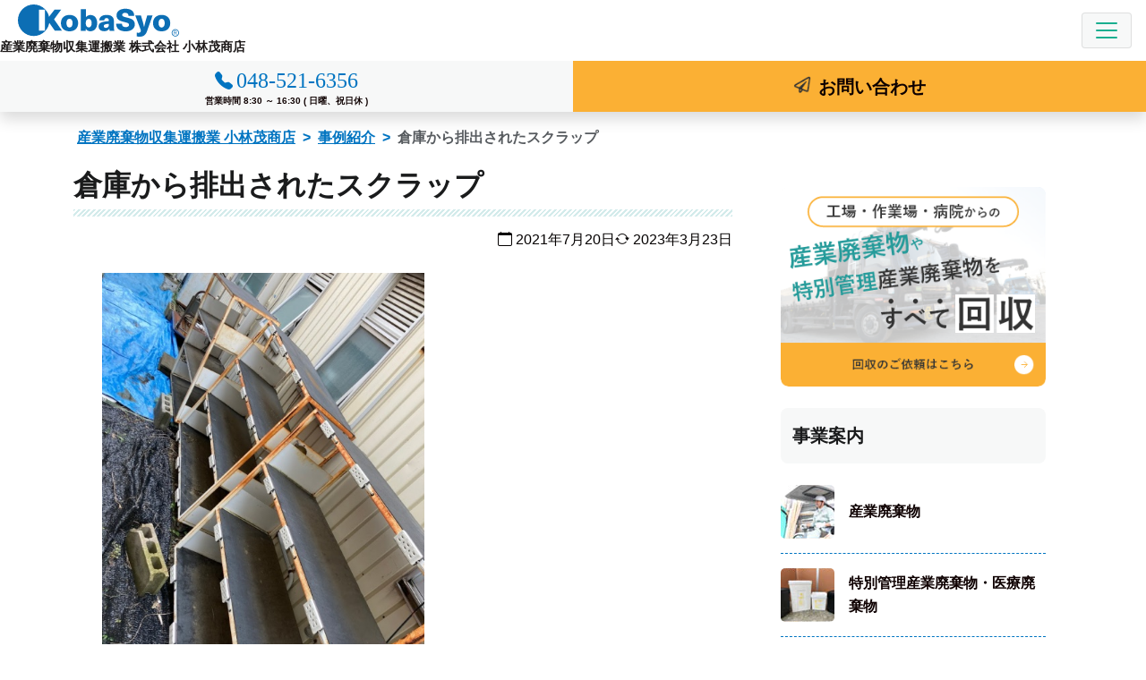

--- FILE ---
content_type: text/html; charset=UTF-8
request_url: https://www.kobasyo.net/15737/
body_size: 9221
content:
<!doctype html><html lang="ja"><head><meta charset="UTF-8"><meta name="viewport" content="width=device-width, initial-scale=1"><meta name="format-detection" content="telephone=no"><link rel="profile" href="https://gmpg.org/xfn/11"><link media="all" href="https://www.kobasyo.net/wp-content/cache/autoptimize/css/autoptimize_cf17d1f752fede2263fad9f19ed2b165.css" rel="stylesheet"><title>倉庫から排出されたスクラップ | 小林茂商店</title><meta name='robots' content='max-image-preview:large' /><meta name="description" content="こんにちは、営業部の関口です。今回ご紹介させていただきます事例は、倉庫から出たスクラップです。物は、鉄製の棚です。頂いたご相談内容は、お盆前に倉庫の片付けをする事になったそうでこの棚を数台撤去することになったそうですで、当社にてスクラップとして買い取り出来ませ"><link rel="https://api.w.org/" href="https://www.kobasyo.net/wp-json/" /><link rel="alternate" type="application/json" href="https://www.kobasyo.net/wp-json/wp/v2/posts/15737" /><link rel="canonical" href="https://www.kobasyo.net/15737/" /><link rel="alternate" type="application/json+oembed" href="https://www.kobasyo.net/wp-json/oembed/1.0/embed?url=https%3A%2F%2Fwww.kobasyo.net%2F15737%2F" /><link rel="alternate" type="text/xml+oembed" href="https://www.kobasyo.net/wp-json/oembed/1.0/embed?url=https%3A%2F%2Fwww.kobasyo.net%2F15737%2F&#038;format=xml" /><link rel="icon" href="https://www.kobasyo.net/wp-content/uploads/2023/03/cropped-favicon-32x32.webp" sizes="32x32" /><link rel="icon" href="https://www.kobasyo.net/wp-content/uploads/2023/03/cropped-favicon-192x192.webp" sizes="192x192" /><link rel="apple-touch-icon" href="https://www.kobasyo.net/wp-content/uploads/2023/03/cropped-favicon-180x180.webp" /><meta name="msapplication-TileImage" content="https://www.kobasyo.net/wp-content/uploads/2023/03/cropped-favicon-270x270.webp" /> <script>(function () {
var acclog_cgi_url = '/cgi/acc/acclog.cgi';
create_beacon();
function create_beacon() {
	var img = document.createElement("img");
	img.src = acclog_cgi_url + "?referrer=" + document.referrer + "&width=" + screen.width + "&height=" + screen.height + "&color=" + screen.colorDepth + "&epoch=" + new Date().getTime();
}
})();</script>  <script async src="https://www.googletagmanager.com/gtag/js?id=G-SZJ7HMHLDD"></script> <script>window.dataLayer = window.dataLayer || [];
  function gtag(){dataLayer.push(arguments);}
  gtag('js', new Date());

  gtag('config', 'G-SZJ7HMHLDD');</script> </head><body class="post-template-default single single-post postid-15737 single-format-standard"> <svg xmlns="http://www.w3.org/2000/svg" viewBox="0 0 0 0" width="0" height="0" focusable="false" role="none" style="visibility: hidden; position: absolute; left: -9999px; overflow: hidden;" ><defs><filter id="wp-duotone-dark-grayscale"><feColorMatrix color-interpolation-filters="sRGB" type="matrix" values=" .299 .587 .114 0 0 .299 .587 .114 0 0 .299 .587 .114 0 0 .299 .587 .114 0 0 " /><feComponentTransfer color-interpolation-filters="sRGB" ><feFuncR type="table" tableValues="0 0.49803921568627" /><feFuncG type="table" tableValues="0 0.49803921568627" /><feFuncB type="table" tableValues="0 0.49803921568627" /><feFuncA type="table" tableValues="1 1" /></feComponentTransfer><feComposite in2="SourceGraphic" operator="in" /></filter></defs></svg><svg xmlns="http://www.w3.org/2000/svg" viewBox="0 0 0 0" width="0" height="0" focusable="false" role="none" style="visibility: hidden; position: absolute; left: -9999px; overflow: hidden;" ><defs><filter id="wp-duotone-grayscale"><feColorMatrix color-interpolation-filters="sRGB" type="matrix" values=" .299 .587 .114 0 0 .299 .587 .114 0 0 .299 .587 .114 0 0 .299 .587 .114 0 0 " /><feComponentTransfer color-interpolation-filters="sRGB" ><feFuncR type="table" tableValues="0 1" /><feFuncG type="table" tableValues="0 1" /><feFuncB type="table" tableValues="0 1" /><feFuncA type="table" tableValues="1 1" /></feComponentTransfer><feComposite in2="SourceGraphic" operator="in" /></filter></defs></svg><svg xmlns="http://www.w3.org/2000/svg" viewBox="0 0 0 0" width="0" height="0" focusable="false" role="none" style="visibility: hidden; position: absolute; left: -9999px; overflow: hidden;" ><defs><filter id="wp-duotone-purple-yellow"><feColorMatrix color-interpolation-filters="sRGB" type="matrix" values=" .299 .587 .114 0 0 .299 .587 .114 0 0 .299 .587 .114 0 0 .299 .587 .114 0 0 " /><feComponentTransfer color-interpolation-filters="sRGB" ><feFuncR type="table" tableValues="0.54901960784314 0.98823529411765" /><feFuncG type="table" tableValues="0 1" /><feFuncB type="table" tableValues="0.71764705882353 0.25490196078431" /><feFuncA type="table" tableValues="1 1" /></feComponentTransfer><feComposite in2="SourceGraphic" operator="in" /></filter></defs></svg><svg xmlns="http://www.w3.org/2000/svg" viewBox="0 0 0 0" width="0" height="0" focusable="false" role="none" style="visibility: hidden; position: absolute; left: -9999px; overflow: hidden;" ><defs><filter id="wp-duotone-blue-red"><feColorMatrix color-interpolation-filters="sRGB" type="matrix" values=" .299 .587 .114 0 0 .299 .587 .114 0 0 .299 .587 .114 0 0 .299 .587 .114 0 0 " /><feComponentTransfer color-interpolation-filters="sRGB" ><feFuncR type="table" tableValues="0 1" /><feFuncG type="table" tableValues="0 0.27843137254902" /><feFuncB type="table" tableValues="0.5921568627451 0.27843137254902" /><feFuncA type="table" tableValues="1 1" /></feComponentTransfer><feComposite in2="SourceGraphic" operator="in" /></filter></defs></svg><svg xmlns="http://www.w3.org/2000/svg" viewBox="0 0 0 0" width="0" height="0" focusable="false" role="none" style="visibility: hidden; position: absolute; left: -9999px; overflow: hidden;" ><defs><filter id="wp-duotone-midnight"><feColorMatrix color-interpolation-filters="sRGB" type="matrix" values=" .299 .587 .114 0 0 .299 .587 .114 0 0 .299 .587 .114 0 0 .299 .587 .114 0 0 " /><feComponentTransfer color-interpolation-filters="sRGB" ><feFuncR type="table" tableValues="0 0" /><feFuncG type="table" tableValues="0 0.64705882352941" /><feFuncB type="table" tableValues="0 1" /><feFuncA type="table" tableValues="1 1" /></feComponentTransfer><feComposite in2="SourceGraphic" operator="in" /></filter></defs></svg><svg xmlns="http://www.w3.org/2000/svg" viewBox="0 0 0 0" width="0" height="0" focusable="false" role="none" style="visibility: hidden; position: absolute; left: -9999px; overflow: hidden;" ><defs><filter id="wp-duotone-magenta-yellow"><feColorMatrix color-interpolation-filters="sRGB" type="matrix" values=" .299 .587 .114 0 0 .299 .587 .114 0 0 .299 .587 .114 0 0 .299 .587 .114 0 0 " /><feComponentTransfer color-interpolation-filters="sRGB" ><feFuncR type="table" tableValues="0.78039215686275 1" /><feFuncG type="table" tableValues="0 0.94901960784314" /><feFuncB type="table" tableValues="0.35294117647059 0.47058823529412" /><feFuncA type="table" tableValues="1 1" /></feComponentTransfer><feComposite in2="SourceGraphic" operator="in" /></filter></defs></svg><svg xmlns="http://www.w3.org/2000/svg" viewBox="0 0 0 0" width="0" height="0" focusable="false" role="none" style="visibility: hidden; position: absolute; left: -9999px; overflow: hidden;" ><defs><filter id="wp-duotone-purple-green"><feColorMatrix color-interpolation-filters="sRGB" type="matrix" values=" .299 .587 .114 0 0 .299 .587 .114 0 0 .299 .587 .114 0 0 .299 .587 .114 0 0 " /><feComponentTransfer color-interpolation-filters="sRGB" ><feFuncR type="table" tableValues="0.65098039215686 0.40392156862745" /><feFuncG type="table" tableValues="0 1" /><feFuncB type="table" tableValues="0.44705882352941 0.4" /><feFuncA type="table" tableValues="1 1" /></feComponentTransfer><feComposite in2="SourceGraphic" operator="in" /></filter></defs></svg><svg xmlns="http://www.w3.org/2000/svg" viewBox="0 0 0 0" width="0" height="0" focusable="false" role="none" style="visibility: hidden; position: absolute; left: -9999px; overflow: hidden;" ><defs><filter id="wp-duotone-blue-orange"><feColorMatrix color-interpolation-filters="sRGB" type="matrix" values=" .299 .587 .114 0 0 .299 .587 .114 0 0 .299 .587 .114 0 0 .299 .587 .114 0 0 " /><feComponentTransfer color-interpolation-filters="sRGB" ><feFuncR type="table" tableValues="0.098039215686275 1" /><feFuncG type="table" tableValues="0 0.66274509803922" /><feFuncB type="table" tableValues="0.84705882352941 0.41960784313725" /><feFuncA type="table" tableValues="1 1" /></feComponentTransfer><feComposite in2="SourceGraphic" operator="in" /></filter></defs></svg><div id="page" class="site"> <a class="skip-link screen-reader-text" href="#primary">コンテンツへスキップ</a><header id="masthead" class="site-header bg-white d-lg-flex flex-column-reverse sticky-top"><nav id="site-navigation" class="py-0 main-navigation navbar navbar-expand-xxl navbar-light bg-white sticky-top shadow"><div class="container-fluid px-0"><div class="navbar-brand"><div class="site-title"><a href="https://www.kobasyo.net/" rel="home"><img width="180" height="36" src="https://www.kobasyo.net/wp-content/themes/netimpress/images/site-logo.svg" alt="小林茂商店"></a></div><p class="site-description fw-bold text-end">産業廃棄物収集運搬業 株式会社 小林茂商店</p></div> <button class="navbar-toggler" type="button" data-bs-toggle="collapse" data-bs-target="#navbarNav" aria-controls="navbarNav" aria-expanded="false" aria-label="Toggle navigation"> <span class="navbar-toggler-icon"></span> </button><div id="navbarNav" class="collapse navbar-collapse"><ul id="primary-menu" class="navbar-nav ms-auto"><li id="menu-item-19940" class="menu-item-has-children dropdown"><span class="nav-link dropdown-toggle" role="button" data-bs-toggle="dropdown" aria-expanded="false">事業内容</span><ul class="sub-menu dropdown-menu" ><li id="menu-item-19941"><a href="https://www.kobasyo.net/industrial/" class="nav-link">産業廃棄物</a></li><li id="menu-item-19942"><a href="https://www.kobasyo.net/special/" class="nav-link">特別管理産業廃棄物・医療廃棄物</a></li><li id="menu-item-19943"><a href="https://www.kobasyo.net/demolition/" class="nav-link">設備解体工事・プラント解体</a></li><li id="menu-item-19944"><a href="https://www.kobasyo.net/scrap/" class="nav-link">鉄くず・非鉄スクラップ買取</a></li></ul></li><li id="menu-item-19946"><a href="https://www.kobasyo.net/area/" class="nav-link">回収エリア</a></li><li id="menu-item-19947" class="menu-item-has-children dropdown"><span class="nav-link dropdown-toggle" role="button" data-bs-toggle="dropdown" aria-expanded="false">ご利用案内</span><ul class="sub-menu dropdown-menu" ><li id="menu-item-19948"><a href="https://www.kobasyo.net/step/" class="nav-link">お申し込みの流れ</a></li><li id="menu-item-19949"><a href="https://www.kobasyo.net/qa/" class="nav-link">よくある質問</a></li></ul></li><li id="menu-item-23170"><a href="https://www.kobasyo.net/category/voice/" class="nav-link">お客様の声</a></li><li id="menu-item-19950" class="menu-item-has-children dropdown"><span class="nav-link dropdown-toggle" role="button" data-bs-toggle="dropdown" aria-expanded="false">採用情報</span><ul class="sub-menu dropdown-menu" ><li id="menu-item-19951"><a href="https://www.kobasyo.net/saiyou/" class="nav-link">採用情報</a></li><li id="menu-item-19952"><a href="https://www.kobasyo.net/saiyou/salesrep/" class="nav-link">新卒採用</a></li><li id="menu-item-19953"><a href="https://www.kobasyo.net/saiyou/driver/" class="nav-link">キャリア採用</a></li></ul></li><li id="menu-item-19954" class="menu-item-has-children dropdown"><span class="nav-link dropdown-toggle" role="button" data-bs-toggle="dropdown" aria-expanded="false">会社案内</span><ul class="sub-menu dropdown-menu" ><li id="menu-item-19955"><a href="https://www.kobasyo.net/corporate/" class="nav-link">会社概要</a></li><li id="menu-item-24063"><a href="https://www.kobasyo.net/metal-site/" class="nav-link">メタルサイト</a></li><li id="menu-item-19957"><a href="https://www.kobasyo.net/ecology/" class="nav-link">環境への取り組み</a></li><li id="menu-item-19958"><a href="https://www.kobasyo.net/licence/" class="nav-link">許認可一覧</a></li><li id="menu-item-19956"><a href="https://www.kobasyo.net/declaration/" class="nav-link">マニフェストについて</a></li></ul></li></ul></div><div class="site-branding d-flex flex-row justify-content-around justify-content-lg-end"><div class="align-self-stretch call"> <a class="telnum link-light" href="tel:048-521-6356"> <span class="tel">048-521-6356</span> <br><span class="hours">営業時間 8:30 ～ 16:30 ( 日曜、祝日休 )</span> </a></div><div class="align-self-stretch form"><a class="link-dark" href="https://www.kobasyo.net/contacts/"><span>お問い合わせ</span></a></div></div></div></nav></header><div id="breadcrumb"><nav aria-label="パンくずリスト"><ol class="breadcrumb container-lg pt-3 px-3"><li class="breadcrumb-item"> <a href="https://www.kobasyo.net/">産業廃棄物収集運搬業 小林茂商店</a></li><li class="breadcrumb-item"> <a href="https://www.kobasyo.net/category/example/">事例紹介</a></li><li class="breadcrumb-item">倉庫から排出されたスクラップ</li></ol></nav></div> <script type="application/ld+json">{
  "@context": "http://schema.org",
  "@type": "BreadcrumbList",
  "itemListElement":
  [

    {
      "@type": "ListItem",
      "position": 1,
      "item":
      {
        "@id": "https://www.kobasyo.net/",
        "name": "産業廃棄物収集運搬業 小林茂商店"
      }
    },
    {
      "@type": "ListItem",
      "position": 2,
      "item":
      {
        "@id": "https://www.kobasyo.net/category/example/",
        "name": "事例紹介"
      }
    },
    {
      "@type": "ListItem",
      "position": 3,
      "item":
      {
        "@id": "https://www.kobasyo.net/15737/",
        "name": "倉庫から排出されたスクラップ"
      }
    }
  ]
}</script> <div class="container-lg"><div class="row"><main id="primary" class="site-main col-lg"><article id="post-15737" class="post-15737 post type-post status-publish format-standard hentry category-example item_group1-iron-t item_group1-scrap-t"><header class="entry-header mb-4"><h1 class="entry-title">倉庫から排出されたスクラップ</h1><div class="entry-meta"> <span class="posted-on"><time class="entry-date published" datetime="2021-07-20T17:28:00+09:00"><i class="bi bi-calendar" aria-hidden="true"></i> 2021年7月20日</time><time class="updated" datetime="2023-03-23T13:47:41+09:00"><i class="bi bi-arrow-repeat" aria-hidden="true"></i> 2023年3月23日</time></span></div></header><div class="entry-content"><div class="box"><ul class="txt-c clear"><li class="large"> <a href="https://www.kobasyo.net/wp-content/uploads/2021/07/IMG_0433.jpg" rel="lightbox"> <img width="480" height="640" src="https://www.kobasyo.net/wp-content/uploads/2021/07/IMG_0433.jpg" class="attachment-full size-full" alt="" loading="eager" sizes="(max-width: 1039px) 47vw" srcset="https://www.kobasyo.net/wp-content/uploads/2021/07/IMG_0433.jpg 480w, https://www.kobasyo.net/wp-content/uploads/2021/07/IMG_0433-225x300.jpg 225w, https://www.kobasyo.net/wp-content/uploads/2021/07/IMG_0433-398x530.jpg 398w, https://www.kobasyo.net/wp-content/uploads/2021/07/IMG_0433-424x565.jpg 424w" /> </a></li></ul><table class="v-head-table2"><tr><th><p>出張地域</p></th><td>埼玉県熊谷市</td></tr><tr><th><p>お客様の業種</p></th><td>配送業</td></tr><tr><th><p>提供サービス</p></th><td><ul class="list-unstyled"><li>スクラップ買取</li><li>鉄くず・鉄スクラップ買取</li></ul></td></tr><tr><th><p>引取品目</p></th><td><p>スクラップ</p></td></tr></table></div><div class="box"><h2 class="heading">スタッフから一言</h2><p>こんにちは、営業部の関口です。</p><p>今回ご紹介させていただきます事例は、倉庫から出たスクラップです。物は、鉄製の棚です。頂いたご相談内容は、お盆前に倉庫の片付けをする事になったそうでこの棚を数台撤去することになったそうですで、当社にてスクラップとして買い取り出来ませんかと御相談を頂きました。実際に下見に行くと10台程度の棚があり全ていらないので買い取って欲しいとの事でした。もし引き取りになった際は積み込みやすい様にお客様の方でひとまとまりにして下さるとの事でした。</p><p>当社では、今回のお客様の様なスクラップも買取を行っています。お盆での片付けなどで出た廃棄物にも対応しておりますのでお気軽にご相談下さい。スチール製のデスクや自転車などもスクラップとして買い取りが可能ですので処理にお困りでしたらメール、お電話にてお問い合わせください。</p><p>その他産業廃棄物幅広く対応しております。機密書類や、パーテーションといった物も処理出来ますのでご相談ください。</p></div><div class="box"><h2 class="heading">お客様の声</h2><p>ありがとうございます</p></div><p class="related_item"><a href="https://www.kobasyo.net/scrap/">鉄くず・非鉄スクラップ買取ページはこちら</a></p><p class="related_area"><a href="https://www.kobasyo.net/5727/">熊谷市ページはこちら</a></p></div><footer class="entry-footer"> <span class="cat-links">カテゴリー: <a href="https://www.kobasyo.net/category/example/" rel="category tag">事例紹介</a></span></footer></article><nav class="navigation post-navigation" aria-label="投稿"><h2 class="screen-reader-text">投稿ナビゲーション</h2><div class="nav-links"><div class="nav-previous"><a href="https://www.kobasyo.net/15733/" rel="prev"><span class="nav-subtitle">前の記事:</span> <span class="nav-title">金属加工会社より排出される汚泥の引き取り</span></a></div><div class="nav-next"><a href="https://www.kobasyo.net/15741/" rel="next"><span class="nav-subtitle">次の記事:</span> <span class="nav-title">事務所より排出された廃棄物</span></a></div></div></nav></main><aside id="secondary" class="col-lg-4 widget-area"><div id="block-2" class="mb-4 widget widget_block"><div class="col-lg-10 mx-auto text-center"> <a href="https://www.kobasyo.net/contacts/"><br> <img loading="eager" src="https://www.kobasyo.net/wp-content/themes/netimpress/images/s-order.webp" alt="工場・作業場・病院からの産業廃棄物や特別管理産業廃棄物をすべて回収 回収のご依頼はこちら" width="346" height="260"><br> </a></div></div><div id="block-3" class="mb-4 widget widget_block"><div class="wp-container-1 wp-block-group col-lg-10 mx-auto"><div class="wp-block-group__inner-container"><h3 class="widget-title">事業案内</h3><div class="widget widget_nav_menu"><div class="menu-service_menu-container"><ul id="menu-service_menu" class="menu"><li id="menu-item-19959"><a href="https://www.kobasyo.net/industrial/">産業廃棄物</a></li><li id="menu-item-19960"><a href="https://www.kobasyo.net/special/">特別管理産業廃棄物・医療廃棄物</a></li><li id="menu-item-19961"><a href="https://www.kobasyo.net/demolition/">設備解体工事・プラント解体</a></li><li id="menu-item-19962"><a href="https://www.kobasyo.net/scrap/">鉄くず・非鉄スクラップ買取</a></li></ul></div></div></div></div></div><div id="block-4" class="mb-4 widget widget_block"><div class="col-lg-10 mx-auto text-center"> <a href="https://www.kobasyo.net/declaration/"><br> <img loading="lazy" src="https://www.kobasyo.net/wp-content/themes/netimpress/images/s-manifest.webp" alt="廃棄物の適正処理に必要な書類について 電子マニフェストにも対応!! 発行のご依頼はこちら" width="346" height="200"></a></div></div><div id="block-5" class="mb-4 widget widget_block"><div class="col-lg-10 mx-auto text-center"> <a href="https://www.kobasyo.net/saiyou/"><br> <img loading="lazy" src="https://www.kobasyo.net/wp-content/themes/netimpress/images/s-recruit-truck.webp" alt="大型トラックドライバーのお仕事!! 日・祝休み、研修制度あり 募集要項はこちら" width="346" height="250"><br> </a></div></div><div id="block-6" class="mb-4 widget widget_block"><div class="col-lg-10 mx-auto text-center"> <a href="https://job.mynavi.jp/26/pc/search/corp274242/outline.html" target="_blank" rel="noopener noreferrer"><br><img loading="lazy" src="https://www.kobasyo.net/wp-content/themes/netimpress/images/s-recruit-nav.webp" alt="マイナビ2026 マイナビでエントリー受付中" width="346" height="120"></a></div></div><div id="block-7" class="mb-4 widget widget_block"><div class="col-lg-10 mx-auto text-center"> <a href="https://www.kobasyo.net/licence/"><br><img loading="lazy" src="https://www.kobasyo.net/wp-content/themes/netimpress/images/s-wmf.webp" alt="WMF 優良産廃処理業者認定制度" width="346" height="120"></a></div></div><div id="block-8" class="mb-4 widget widget_block"><div class="wp-container-2 wp-block-group col-lg-10 mx-auto"><div class="wp-block-group__inner-container"><h3 class="widget-title">ブログ</h3><div class="wp-widget-group__inner-blocks"><ul class="wp-block-categories-list wp-block-categories"><li class="cat-item cat-item-92"><a href="https://www.kobasyo.net/category/news/">新着情報・お知らせ</a></li><li class="cat-item cat-item-9"><a href="https://www.kobasyo.net/category/example/">事例紹介</a></li><li class="cat-item cat-item-93"><a href="https://www.kobasyo.net/category/%e3%83%aa%e3%82%b5%e3%82%a4%e3%82%af%e3%83%ab%e3%81%ab%e3%81%a4%e3%81%84%e3%81%a6/">リサイクルについて</a></li><li class="cat-item cat-item-65"><a href="https://www.kobasyo.net/category/voice/">お客様の声</a><ul class='children'><li class="cat-item cat-item-67"><a href="https://www.kobasyo.net/category/voice/industrial_e/">産業廃棄物 お客様の声</a></li><li class="cat-item cat-item-68"><a href="https://www.kobasyo.net/category/voice/special_e/">特管・医療廃棄物 お客様の声</a></li><li class="cat-item cat-item-69"><a href="https://www.kobasyo.net/category/voice/demolition_e/">設備解体工事 お客様の声</a></li><li class="cat-item cat-item-70"><a href="https://www.kobasyo.net/category/voice/scrap_e/">鉄・非鉄スクラップ買取 お客様の声</a><ul class='children'><li class="cat-item cat-item-83"><a href="https://www.kobasyo.net/category/voice/scrap_e/stainless_e/">ステンレス買取 お客様の声</a></li></ul></li></ul></li><li class="cat-item cat-item-75"><a href="https://www.kobasyo.net/category/column/">産廃コラム</a></li><li class="cat-item cat-item-1"><a href="https://www.kobasyo.net/category/staff/">スタッフブログ</a></li><li class="cat-item cat-item-21"><a href="https://www.kobasyo.net/category/topics/">お知らせ</a></li></ul></div></div></div></div><div id="block-9" class="mb-4 widget widget_block"><div class="wp-container-5 wp-block-group col-lg-10 mx-auto"><div class="wp-block-group__inner-container"><div class="wp-widget-group__inner-blocks"><div class=" wp-block-archives-dropdown wp-block-archives"><label for="wp-block-archives-4">アーカイブ</label> <select id="wp-block-archives-4" name="archive-dropdown" onchange="document.location.href=this.options[this.selectedIndex].value;"><option value="">月を選択</option><option value='https://www.kobasyo.net/date/2026/01/'> 2026年1月</option><option value='https://www.kobasyo.net/date/2025/12/'> 2025年12月</option><option value='https://www.kobasyo.net/date/2025/11/'> 2025年11月</option><option value='https://www.kobasyo.net/date/2025/10/'> 2025年10月</option><option value='https://www.kobasyo.net/date/2025/09/'> 2025年9月</option><option value='https://www.kobasyo.net/date/2025/08/'> 2025年8月</option><option value='https://www.kobasyo.net/date/2025/07/'> 2025年7月</option><option value='https://www.kobasyo.net/date/2025/06/'> 2025年6月</option><option value='https://www.kobasyo.net/date/2025/05/'> 2025年5月</option><option value='https://www.kobasyo.net/date/2025/04/'> 2025年4月</option><option value='https://www.kobasyo.net/date/2025/03/'> 2025年3月</option><option value='https://www.kobasyo.net/date/2025/02/'> 2025年2月</option><option value='https://www.kobasyo.net/date/2025/01/'> 2025年1月</option><option value='https://www.kobasyo.net/date/2024/12/'> 2024年12月</option><option value='https://www.kobasyo.net/date/2024/11/'> 2024年11月</option><option value='https://www.kobasyo.net/date/2024/10/'> 2024年10月</option><option value='https://www.kobasyo.net/date/2024/09/'> 2024年9月</option><option value='https://www.kobasyo.net/date/2024/08/'> 2024年8月</option><option value='https://www.kobasyo.net/date/2024/07/'> 2024年7月</option><option value='https://www.kobasyo.net/date/2024/06/'> 2024年6月</option><option value='https://www.kobasyo.net/date/2024/05/'> 2024年5月</option><option value='https://www.kobasyo.net/date/2024/04/'> 2024年4月</option><option value='https://www.kobasyo.net/date/2024/03/'> 2024年3月</option><option value='https://www.kobasyo.net/date/2024/02/'> 2024年2月</option><option value='https://www.kobasyo.net/date/2024/01/'> 2024年1月</option><option value='https://www.kobasyo.net/date/2023/12/'> 2023年12月</option><option value='https://www.kobasyo.net/date/2023/11/'> 2023年11月</option><option value='https://www.kobasyo.net/date/2023/10/'> 2023年10月</option><option value='https://www.kobasyo.net/date/2023/09/'> 2023年9月</option><option value='https://www.kobasyo.net/date/2023/08/'> 2023年8月</option><option value='https://www.kobasyo.net/date/2023/07/'> 2023年7月</option><option value='https://www.kobasyo.net/date/2023/06/'> 2023年6月</option><option value='https://www.kobasyo.net/date/2023/05/'> 2023年5月</option><option value='https://www.kobasyo.net/date/2023/04/'> 2023年4月</option><option value='https://www.kobasyo.net/date/2023/03/'> 2023年3月</option><option value='https://www.kobasyo.net/date/2023/02/'> 2023年2月</option><option value='https://www.kobasyo.net/date/2023/01/'> 2023年1月</option><option value='https://www.kobasyo.net/date/2022/12/'> 2022年12月</option><option value='https://www.kobasyo.net/date/2022/11/'> 2022年11月</option><option value='https://www.kobasyo.net/date/2022/10/'> 2022年10月</option><option value='https://www.kobasyo.net/date/2022/09/'> 2022年9月</option><option value='https://www.kobasyo.net/date/2022/08/'> 2022年8月</option><option value='https://www.kobasyo.net/date/2022/07/'> 2022年7月</option><option value='https://www.kobasyo.net/date/2022/06/'> 2022年6月</option><option value='https://www.kobasyo.net/date/2022/05/'> 2022年5月</option><option value='https://www.kobasyo.net/date/2022/04/'> 2022年4月</option><option value='https://www.kobasyo.net/date/2022/03/'> 2022年3月</option><option value='https://www.kobasyo.net/date/2022/02/'> 2022年2月</option><option value='https://www.kobasyo.net/date/2022/01/'> 2022年1月</option><option value='https://www.kobasyo.net/date/2021/12/'> 2021年12月</option><option value='https://www.kobasyo.net/date/2021/11/'> 2021年11月</option><option value='https://www.kobasyo.net/date/2021/10/'> 2021年10月</option><option value='https://www.kobasyo.net/date/2021/09/'> 2021年9月</option><option value='https://www.kobasyo.net/date/2021/08/'> 2021年8月</option><option value='https://www.kobasyo.net/date/2021/07/'> 2021年7月</option><option value='https://www.kobasyo.net/date/2021/06/'> 2021年6月</option><option value='https://www.kobasyo.net/date/2021/05/'> 2021年5月</option><option value='https://www.kobasyo.net/date/2021/04/'> 2021年4月</option><option value='https://www.kobasyo.net/date/2021/03/'> 2021年3月</option><option value='https://www.kobasyo.net/date/2021/02/'> 2021年2月</option><option value='https://www.kobasyo.net/date/2021/01/'> 2021年1月</option><option value='https://www.kobasyo.net/date/2020/12/'> 2020年12月</option><option value='https://www.kobasyo.net/date/2020/11/'> 2020年11月</option><option value='https://www.kobasyo.net/date/2020/10/'> 2020年10月</option><option value='https://www.kobasyo.net/date/2020/09/'> 2020年9月</option><option value='https://www.kobasyo.net/date/2020/08/'> 2020年8月</option><option value='https://www.kobasyo.net/date/2020/07/'> 2020年7月</option><option value='https://www.kobasyo.net/date/2020/06/'> 2020年6月</option><option value='https://www.kobasyo.net/date/2020/05/'> 2020年5月</option><option value='https://www.kobasyo.net/date/2020/04/'> 2020年4月</option><option value='https://www.kobasyo.net/date/2020/03/'> 2020年3月</option><option value='https://www.kobasyo.net/date/2020/02/'> 2020年2月</option><option value='https://www.kobasyo.net/date/2020/01/'> 2020年1月</option><option value='https://www.kobasyo.net/date/2019/12/'> 2019年12月</option><option value='https://www.kobasyo.net/date/2019/11/'> 2019年11月</option><option value='https://www.kobasyo.net/date/2019/10/'> 2019年10月</option><option value='https://www.kobasyo.net/date/2019/09/'> 2019年9月</option><option value='https://www.kobasyo.net/date/2019/08/'> 2019年8月</option><option value='https://www.kobasyo.net/date/2019/07/'> 2019年7月</option><option value='https://www.kobasyo.net/date/2019/06/'> 2019年6月</option><option value='https://www.kobasyo.net/date/2019/05/'> 2019年5月</option><option value='https://www.kobasyo.net/date/2019/04/'> 2019年4月</option><option value='https://www.kobasyo.net/date/2019/03/'> 2019年3月</option><option value='https://www.kobasyo.net/date/2019/02/'> 2019年2月</option><option value='https://www.kobasyo.net/date/2019/01/'> 2019年1月</option><option value='https://www.kobasyo.net/date/2018/12/'> 2018年12月</option><option value='https://www.kobasyo.net/date/2018/11/'> 2018年11月</option><option value='https://www.kobasyo.net/date/2018/10/'> 2018年10月</option><option value='https://www.kobasyo.net/date/2018/09/'> 2018年9月</option><option value='https://www.kobasyo.net/date/2018/08/'> 2018年8月</option><option value='https://www.kobasyo.net/date/2018/07/'> 2018年7月</option><option value='https://www.kobasyo.net/date/2018/06/'> 2018年6月</option><option value='https://www.kobasyo.net/date/2018/05/'> 2018年5月</option><option value='https://www.kobasyo.net/date/2018/04/'> 2018年4月</option><option value='https://www.kobasyo.net/date/2018/03/'> 2018年3月</option><option value='https://www.kobasyo.net/date/2018/02/'> 2018年2月</option><option value='https://www.kobasyo.net/date/2018/01/'> 2018年1月</option><option value='https://www.kobasyo.net/date/2017/12/'> 2017年12月</option><option value='https://www.kobasyo.net/date/2017/11/'> 2017年11月</option><option value='https://www.kobasyo.net/date/2017/10/'> 2017年10月</option><option value='https://www.kobasyo.net/date/2017/09/'> 2017年9月</option><option value='https://www.kobasyo.net/date/2017/08/'> 2017年8月</option><option value='https://www.kobasyo.net/date/2017/07/'> 2017年7月</option><option value='https://www.kobasyo.net/date/2017/06/'> 2017年6月</option><option value='https://www.kobasyo.net/date/2017/05/'> 2017年5月</option><option value='https://www.kobasyo.net/date/2017/04/'> 2017年4月</option><option value='https://www.kobasyo.net/date/2017/03/'> 2017年3月</option><option value='https://www.kobasyo.net/date/2017/02/'> 2017年2月</option><option value='https://www.kobasyo.net/date/2017/01/'> 2017年1月</option><option value='https://www.kobasyo.net/date/2016/12/'> 2016年12月</option><option value='https://www.kobasyo.net/date/2016/11/'> 2016年11月</option><option value='https://www.kobasyo.net/date/2016/10/'> 2016年10月</option><option value='https://www.kobasyo.net/date/2016/09/'> 2016年9月</option><option value='https://www.kobasyo.net/date/2016/08/'> 2016年8月</option><option value='https://www.kobasyo.net/date/2016/07/'> 2016年7月</option><option value='https://www.kobasyo.net/date/2016/06/'> 2016年6月</option><option value='https://www.kobasyo.net/date/2016/05/'> 2016年5月</option><option value='https://www.kobasyo.net/date/2016/04/'> 2016年4月</option><option value='https://www.kobasyo.net/date/2016/03/'> 2016年3月</option><option value='https://www.kobasyo.net/date/2016/02/'> 2016年2月</option><option value='https://www.kobasyo.net/date/2016/01/'> 2016年1月</option><option value='https://www.kobasyo.net/date/2015/12/'> 2015年12月</option><option value='https://www.kobasyo.net/date/2015/11/'> 2015年11月</option><option value='https://www.kobasyo.net/date/2015/10/'> 2015年10月</option><option value='https://www.kobasyo.net/date/2015/09/'> 2015年9月</option><option value='https://www.kobasyo.net/date/2015/08/'> 2015年8月</option><option value='https://www.kobasyo.net/date/2015/07/'> 2015年7月</option><option value='https://www.kobasyo.net/date/2015/06/'> 2015年6月</option><option value='https://www.kobasyo.net/date/2015/05/'> 2015年5月</option><option value='https://www.kobasyo.net/date/2015/04/'> 2015年4月</option><option value='https://www.kobasyo.net/date/2015/03/'> 2015年3月</option><option value='https://www.kobasyo.net/date/2015/02/'> 2015年2月</option><option value='https://www.kobasyo.net/date/2015/01/'> 2015年1月</option><option value='https://www.kobasyo.net/date/2014/12/'> 2014年12月</option><option value='https://www.kobasyo.net/date/2014/11/'> 2014年11月</option><option value='https://www.kobasyo.net/date/2014/10/'> 2014年10月</option><option value='https://www.kobasyo.net/date/2014/09/'> 2014年9月</option><option value='https://www.kobasyo.net/date/2014/08/'> 2014年8月</option><option value='https://www.kobasyo.net/date/2014/07/'> 2014年7月</option><option value='https://www.kobasyo.net/date/2014/06/'> 2014年6月</option><option value='https://www.kobasyo.net/date/2014/05/'> 2014年5月</option><option value='https://www.kobasyo.net/date/2014/04/'> 2014年4月</option><option value='https://www.kobasyo.net/date/2014/03/'> 2014年3月</option><option value='https://www.kobasyo.net/date/2014/02/'> 2014年2月</option><option value='https://www.kobasyo.net/date/2014/01/'> 2014年1月</option><option value='https://www.kobasyo.net/date/2013/12/'> 2013年12月</option><option value='https://www.kobasyo.net/date/2013/08/'> 2013年8月</option><option value='https://www.kobasyo.net/date/2013/07/'> 2013年7月</option><option value='https://www.kobasyo.net/date/2013/04/'> 2013年4月</option><option value='https://www.kobasyo.net/date/2013/03/'> 2013年3月</option><option value='https://www.kobasyo.net/date/2013/02/'> 2013年2月</option><option value='https://www.kobasyo.net/date/2013/01/'> 2013年1月</option><option value='https://www.kobasyo.net/date/2012/11/'> 2012年11月</option><option value='https://www.kobasyo.net/date/2011/03/'> 2011年3月</option><option value='https://www.kobasyo.net/date/2010/12/'> 2010年12月</option><option value='https://www.kobasyo.net/date/2010/09/'> 2010年9月</option><option value='https://www.kobasyo.net/date/2010/07/'> 2010年7月</option><option value='https://www.kobasyo.net/date/2010/06/'> 2010年6月</option><option value='https://www.kobasyo.net/date/2010/04/'> 2010年4月</option><option value='https://www.kobasyo.net/date/2010/03/'> 2010年3月</option><option value='https://www.kobasyo.net/date/2009/11/'> 2009年11月</option><option value='https://www.kobasyo.net/date/2009/10/'> 2009年10月</option><option value='https://www.kobasyo.net/date/2009/07/'> 2009年7月</option><option value='https://www.kobasyo.net/date/2008/12/'> 2008年12月</option><option value='https://www.kobasyo.net/date/2008/10/'> 2008年10月</option><option value='https://www.kobasyo.net/date/2008/08/'> 2008年8月</option><option value='https://www.kobasyo.net/date/2008/07/'> 2008年7月</option><option value='https://www.kobasyo.net/date/2008/05/'> 2008年5月</option> </select></div></div></div></div></div></aside></div></div><footer id="colophon" class="site-footer"><div class="container-lg widget-area"><div class="row flex-sm-row-reverse"><div class="footer-widget-1 col-lg"><div class="row row-cols-1 row-cols-sm-2"><div id="nav_menu-3" class="mb-5 widget widget_nav_menu"><h3 class="widget-title">株式会社 小林茂商店</h3><div class="menu-company_menu-container"><ul id="menu-company_menu" class="menu"><li id="menu-item-19963"><a href="https://www.kobasyo.net/">HOME</a></li><li id="menu-item-19964"><a href="https://www.kobasyo.net/corporate/">会社概要</a></li><li id="menu-item-24062"><a href="https://www.kobasyo.net/metal-site/">メタルサイト</a></li><li id="menu-item-19966"><a href="https://www.kobasyo.net/ecology/">環境への取り組み</a></li><li id="menu-item-19965"><a href="https://www.kobasyo.net/declaration/">マニフェストについて</a></li><li id="menu-item-19967"><a href="https://www.kobasyo.net/licence/">許認可一覧</a></li><li id="menu-item-19968"><a href="https://www.kobasyo.net/car/">回収車両紹介</a></li><li id="menu-item-19969"><a href="https://www.kobasyo.net/law/">特定商取引法に基づく表記</a></li><li id="menu-item-19970"><a href="https://www.kobasyo.net/privacy/">プライバシーポリシー</a></li><li id="menu-item-19971"><a href="https://www.kobasyo.net/site-map/">サイトマップ</a></li></ul></div></div><div id="nav_menu-4" class="mb-5 widget widget_nav_menu"><h3 class="widget-title">事業案内</h3><div class="menu-service_menu-container"><ul id="menu-service_menu-1" class="menu"><li><a href="https://www.kobasyo.net/industrial/">産業廃棄物</a></li><li><a href="https://www.kobasyo.net/special/">特別管理産業廃棄物・医療廃棄物</a></li><li><a href="https://www.kobasyo.net/demolition/">設備解体工事・プラント解体</a></li><li><a href="https://www.kobasyo.net/scrap/">鉄くず・非鉄スクラップ買取</a></li></ul></div></div><div id="nav_menu-5" class="mb-5 widget widget_nav_menu"><h3 class="widget-title">ご利用案内</h3><div class="menu-guide_menu-container"><ul id="menu-guide_menu" class="menu"><li id="menu-item-19974"><a href="https://www.kobasyo.net/step/">お申し込みの流れ</a></li><li id="menu-item-19975"><a href="https://www.kobasyo.net/qa/">よくある質問</a></li><li id="menu-item-19972"><a href="https://www.kobasyo.net/area/">回収エリア</a></li><li id="menu-item-19973"><a href="https://www.kobasyo.net/area/kaitai-area/">設備・プラント解体エリア</a></li><li id="menu-item-19977"><a href="https://www.kobasyo.net/saiyou/">採用情報</a></li><li id="menu-item-19978"><a href="https://www.kobasyo.net/saiyou/salesrep/">新卒採用</a></li><li id="menu-item-19979"><a href="https://www.kobasyo.net/saiyou/driver/">キャリア採用</a></li><li id="menu-item-19976"><a href="https://www.kobasyo.net/contacts/">お問合わせ</a></li></ul></div></div><div id="block-10" class="mb-5 widget widget_block"><div class="wp-container-6 wp-block-group"><div class="wp-block-group__inner-container"><h3 class="widget-title">ブログ</h3><ul class="wp-block-categories-list wp-block-categories"><li class="cat-item cat-item-9"><a href="https://www.kobasyo.net/category/example/">事例紹介</a></li><li class="cat-item cat-item-75"><a href="https://www.kobasyo.net/category/column/">産廃コラム</a></li><li class="cat-item cat-item-65"><a href="https://www.kobasyo.net/category/voice/">お客様の声</a></li><li class="cat-item cat-item-92"><a href="https://www.kobasyo.net/category/news/">新着情報・お知らせ</a></li><li class="cat-item cat-item-93"><a href="https://www.kobasyo.net/category/%e3%83%aa%e3%82%b5%e3%82%a4%e3%82%af%e3%83%ab%e3%81%ab%e3%81%a4%e3%81%84%e3%81%a6/">リサイクルについて</a></li><li class="cat-item cat-item-1"><a href="https://www.kobasyo.net/category/staff/">スタッフブログ</a></li><li class="cat-item cat-item-21"><a href="https://www.kobasyo.net/category/topics/">お知らせ</a></li></ul></div></div></div></div></div><div class="footer-widget-2 col-lg-4"><div id="block-12" class="mb-5 widget widget_block"><div class="wp-container-7 wp-block-group"><div class="wp-block-group__inner-container"><p class="com-type">産業廃棄物・特別管理産業廃棄物収集運搬業</p><div class="f-logo"> <img loading="lazy" src="https://www.kobasyo.net/wp-content/themes/netimpress/images/site-logo.svg" width="300" height="60" alt="小林茂商店"><p class="f-catch">株式会社 小林茂商店</p></div><div class="f-address fw-bold"><p class="mb-0">〒360-0005<br> 埼玉県熊谷市今井1106番地</p><ul class="row row-cols-2 list-unstyled fw-bold"><li class="col"><div>TEL : 048-521-6356</div></li><li class="col"><div>FAX : 048-525-0108</div></li></ul></div></div></div></div><div id="block-11" class="mb-5 widget widget_block"><div class="wp-container-8 wp-block-group"><div class="wp-block-group__inner-container"><div class="f-license"><dl><dt>【産業廃棄物収集運搬 許可】</dt><dd><p>埼玉県産業廃棄物収集運搬業<br>許可番号01110034002<br>事業所名称：株式会社小林茂商店</p></dd></dl><dl><dt>【特別管理産業廃棄物収集運搬 許可】</dt><dd><p>埼玉県特別管理産業廃棄物収集運搬業<br>許可番号01154034002<br>事業所名称：株式会社小林茂商店</p></dd></dl><dl><dt>【古物商許可】</dt><dd>埼玉県公安委員会 第431190004861号<br> 古物商名称：株式会社小林茂商店</dd></dl></div></div></div></div></div></div></div><div class="site-info"><div class="container-lg"> &copy; 2023-2026 小林茂商店 All rights reserved.</div></div></footer></div><style>.wp-container-1 > .alignleft { float: left; margin-inline-start: 0; margin-inline-end: 2em; }.wp-container-1 > .alignright { float: right; margin-inline-start: 2em; margin-inline-end: 0; }.wp-container-1 > .aligncenter { margin-left: auto !important; margin-right: auto !important; }</style><style>.wp-container-2 > .alignleft { float: left; margin-inline-start: 0; margin-inline-end: 2em; }.wp-container-2 > .alignright { float: right; margin-inline-start: 2em; margin-inline-end: 0; }.wp-container-2 > .aligncenter { margin-left: auto !important; margin-right: auto !important; }</style><style>.wp-container-5 > .alignleft { float: left; margin-inline-start: 0; margin-inline-end: 2em; }.wp-container-5 > .alignright { float: right; margin-inline-start: 2em; margin-inline-end: 0; }.wp-container-5 > .aligncenter { margin-left: auto !important; margin-right: auto !important; }</style><style>.wp-container-6 > .alignleft { float: left; margin-inline-start: 0; margin-inline-end: 2em; }.wp-container-6 > .alignright { float: right; margin-inline-start: 2em; margin-inline-end: 0; }.wp-container-6 > .aligncenter { margin-left: auto !important; margin-right: auto !important; }</style><style>.wp-container-7 > .alignleft { float: left; margin-inline-start: 0; margin-inline-end: 2em; }.wp-container-7 > .alignright { float: right; margin-inline-start: 2em; margin-inline-end: 0; }.wp-container-7 > .aligncenter { margin-left: auto !important; margin-right: auto !important; }</style><style>.wp-container-8 > .alignleft { float: left; margin-inline-start: 0; margin-inline-end: 2em; }.wp-container-8 > .alignright { float: right; margin-inline-start: 2em; margin-inline-end: 0; }.wp-container-8 > .aligncenter { margin-left: auto !important; margin-right: auto !important; }</style> <script defer src="https://www.kobasyo.net/wp-content/cache/autoptimize/js/autoptimize_95d944ef4d82037304625388b0645795.js"></script></body></html>

--- FILE ---
content_type: image/svg+xml
request_url: https://www.kobasyo.net/wp-content/themes/netimpress/images/site-logo.svg
body_size: 1951
content:
<?xml version="1.0" encoding="utf-8"?>
<!DOCTYPE svg PUBLIC "-//W3C//DTD SVG 1.1//EN" "http://www.w3.org/Graphics/SVG/1.1/DTD/svg11.dtd">
<svg version="1.1" id="logo" xmlns="http://www.w3.org/2000/svg" xmlns:xlink="http://www.w3.org/1999/xlink" x="0px" y="0px"
	 width="464.92px" height="93.029px" viewBox="0 0 464.92 93.029" enable-background="new 0 0 464.92 93.029" xml:space="preserve">
<circle fill="#0C6EB4" cx="45.56" cy="45.56" r="45.56"/>
<polygon fill="#0C6EB4" points="86.317,40.777 86.317,39.887 105.615,15.013 124.624,15.013 104.318,42.933 127.162,75.674 
	106.428,75.674 86.501,47.412 86.317,47.412 "/>
<g>
	<g>
		<path fill="#0C6EB4" d="M173.73,53.894c0,14.479-9.682,23.692-24.844,23.692s-24.844-9.213-24.844-23.692
			c0-14.478,9.682-23.689,24.844-23.689S173.73,39.417,173.73,53.894z M140.026,53.894c0,7.812,3.288,12.636,8.86,12.636
			c5.571,0,8.859-4.824,8.859-12.636c0-7.809-3.289-12.634-8.859-12.634C143.314,41.26,140.026,46.085,140.026,53.894z"/>
		<path fill="#0C6EB4" d="M196.659,36.435c2.83-3.949,7.672-6.055,12.695-6.055c11.782,0,19.363,9.214,19.363,23.515
			c0,14.303-7.763,23.519-19.729,23.519c-5.115,0-10.047-2.282-12.879-6.759h-0.183v5.528h-14.614V13.708h15.162v22.727H196.659z
			 M195.654,53.894c0,7.723,3.381,12.461,8.495,12.461c5.297,0,8.679-4.914,8.679-12.461c0-7.545-3.381-12.458-8.679-12.458
			C199.034,41.436,195.654,46.173,195.654,53.894z"/>
		<path fill="#0C6EB4" d="M276.949,48.28v15.354c0,5.792,0.455,9.477,1.369,12.548h-13.701c-0.456-1.755-0.64-3.684-0.64-5.79
			h-0.183c-3.563,4.65-8.769,6.931-15.072,6.931c-10.045,0-15.983-5.88-15.983-13.688c0-7.634,4.84-12.371,18.45-14.39
			c3.379-0.526,8.313-1.055,11.146-1.229v-1.581c0-5.001-2.649-7.02-6.486-7.02c-4.11,0-6.484,2.193-6.575,6.229h-14.616
			c0.458-8.423,6.854-15.442,21.191-15.442C270.099,30.204,276.949,36.521,276.949,48.28z M262.335,56
			c-2.284,0.089-5.847,0.438-8.223,0.878c-4.565,0.879-6.393,2.544-6.393,5.703c0,3.07,2.1,5.09,5.937,5.09
			c2.283,0,4.75-0.702,6.395-2.282c1.917-1.93,2.284-4.122,2.284-7.809V56z"/>
		<path fill="#0C6EB4" d="M335.499,32.748h-16.44c0-5.527-3.379-8.687-9.683-8.687c-5.205,0-8.586,2.368-8.586,5.878
			c0,4.125,3.473,5.441,12.971,7.722c12.514,2.983,23.474,6.229,23.474,19.919c0,12.196-10.412,20.006-26.579,20.006
			c-16.896,0-27.218-7.81-27.218-21.761h16.807c0,6.403,3.561,9.652,10.776,9.652c5.938,0,9.591-2.547,9.591-6.582
			c0-4.739-3.744-5.705-12.423-7.896c-12.421-3.071-23.655-6.143-23.655-19.655c0-11.406,9.864-19.04,25.483-19.04
			C326.366,12.304,335.499,19.323,335.499,32.748z"/>
		<path fill="#0C6EB4" d="M373.134,75.393c-4.658,13.25-10.412,17.637-22.286,17.637c-2.648,0-5.663-0.352-7.855-0.788V81.183
			c1.369,0.44,3.016,0.702,4.659,0.702c4.293,0,7.031-2.193,7.031-5.79c0-1.58-0.272-2.721-2.557-8.601l-13.61-35.888h16.353
			l4.476,14.917c1.734,6.056,3.379,12.373,4.657,18.602h0.183c1.279-6.229,2.832-12.459,4.658-18.689l4.293-14.829h15.438
			L373.134,75.393z"/>
		<path fill="#0C6EB4" d="M439.542,53.894c0,14.479-9.684,23.692-24.845,23.692c-15.163,0-24.845-9.213-24.845-23.692
			c0-14.478,9.682-23.689,24.845-23.689C429.859,30.204,439.542,39.417,439.542,53.894z M405.838,53.894
			c0,7.812,3.288,12.636,8.859,12.636c5.572,0,8.859-4.824,8.859-12.636c0-7.809-3.287-12.634-8.859-12.634
			C409.126,41.26,405.838,46.085,405.838,53.894z"/>
	</g>
</g>
<rect x="60.789" y="15.013" fill="#FFFFFF" width="17.132" height="60.662"/>
<path fill="#0C6EB4" d="M454.26,92.59c-5.878,0-10.66-4.78-10.66-10.66c0-5.879,4.782-10.66,10.66-10.66
	c5.877,0,10.66,4.781,10.66,10.66C464.92,87.81,460.137,92.59,454.26,92.59z M454.26,73.3c-4.759,0-8.63,3.873-8.63,8.63
	c0,4.758,3.871,8.63,8.63,8.63s8.63-3.872,8.63-8.63C462.89,77.173,459.019,73.3,454.26,73.3z"/>
<g>
	<path fill="#0C6EB4" d="M449.923,76.477h5.355c0.852,0,1.55,0.278,2.105,0.829c0.549,0.554,0.827,1.318,0.827,2.297
		c0,0.979-0.278,1.742-0.827,2.296c-0.301,0.297-0.729,0.487-1.277,0.573l2.487,4.909h-1.593l-2.297-4.717h-3.314v4.717h-1.468
		L449.923,76.477L449.923,76.477z M451.391,77.689v3.765h3.762c0.422,0,0.785-0.148,1.082-0.448
		c0.296-0.296,0.446-0.765,0.446-1.401c0-0.596-0.17-1.063-0.51-1.404c-0.344-0.339-0.743-0.51-1.209-0.51L451.391,77.689
		L451.391,77.689z"/>
</g>
</svg>
